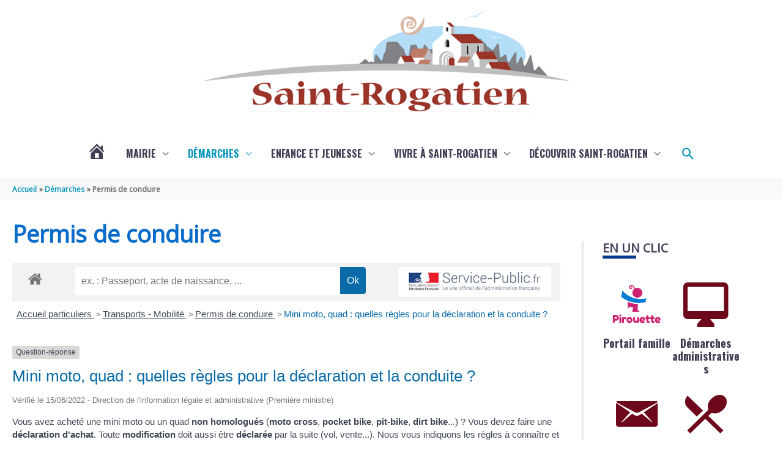

--- FILE ---
content_type: text/css
request_url: https://www.mairie-saint-rogatien.fr/wp-content/plugins/information_collectivite/assets/css/information_collectivite_style.css?ver=1.0.2
body_size: 397
content:
@import 'bootstrap.min.css';
@import url('https://cdn.datatables.net/v/dt/dt-1.10.24/datatables.min.css');

.information_collectivite_width_max {
  width: 100%;
}

.information_collectivite_input_width_calameo {
  width: 250px;
}

.information_collectivite_input_width_id {
  width: 50px;
}

.information_collectivite_px {
  padding-left: 10px;
  padding-right: 10px;
}

.information_collectivite_center iframe,
.information_collectivite_center div {
  margin: auto;
}

.information_collectivite_height_300 {
  height: 300px;
}

.information_collectivite_height_600 {
  height: 600px;
}

.information_collectivite_height_1000 {
  height: 1000px;
}

.paginate_button {
  padding-right: 0.3rem;
  text-decoration: none !important;
}

.tableDeliberation {
  padding: 0;
}

.tableDeliberation fieldset legend {
  margin-bottom: 0.5em;
  padding: 0;
}

.tableDeliberation .form-check-label {
  font-size: 14px;
}

.tableDeliberation #table_id {
  display: block;
  overflow-x: auto;
}
